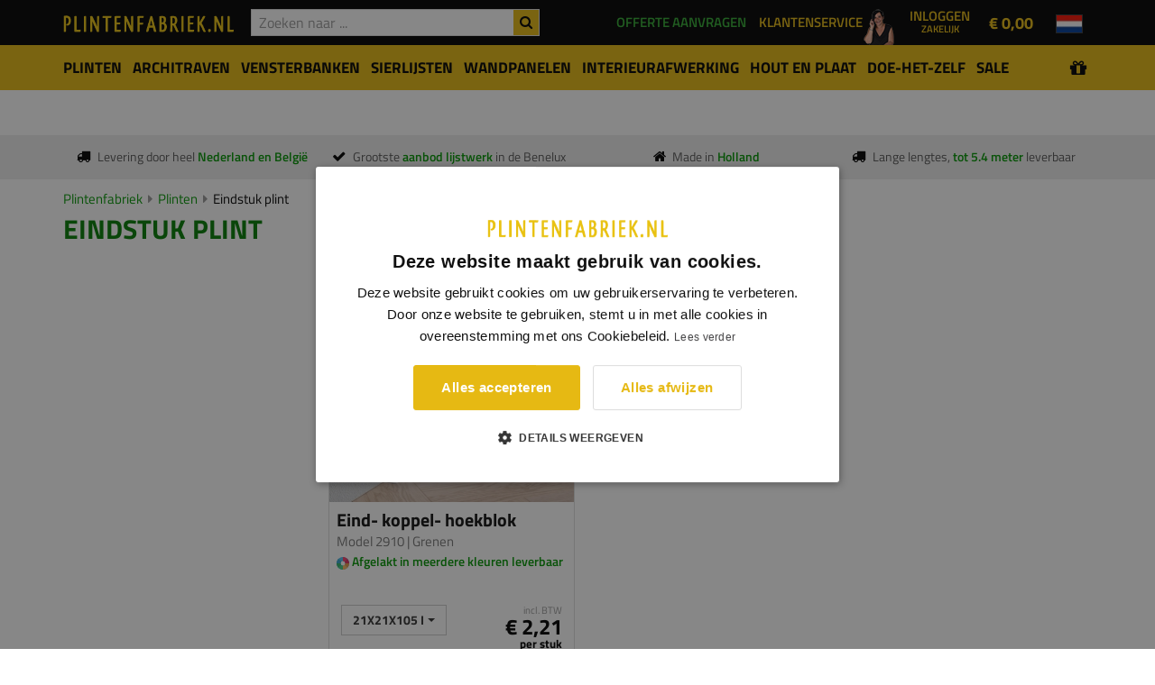

--- FILE ---
content_type: text/html; charset=UTF-8
request_url: https://www.plintenfabriek.nl/plinten/eindstukken
body_size: 11055
content:
<!DOCTYPE html>
<html lang="nl">
    <head>
    	<title>Eindstuk plint online kopen bij Plintenfabriek</title><meta charset="utf-8"/><meta name="viewport" content="width=device-width, initial-scale=1.0"><link rel="dns-prefetch" href="https://cdn.plintenfabriek.nl"><meta name="description" content="Op zoek naar eindstukjes voor de plinten? Bezoek de showroom of bestel online bij Plintenfabriek.nl. ✓ Eigen transport ✓ In diverse kleuren mogelijk  ⭐8,7 "/><meta name="keywords" content="plint, plinten, eindstukken, eindstuk, eindstukje, afwerking"/><meta name="robots" content="index,follow"/><meta name="author" content="PF Group B.V."/><meta name="image" content="https://cdn.plintenfabriek.nl/categories/image/9c1a4f54-e067-49d0-b8fb-8737e5ea4eb4/mdf_links_5.jpg"/><meta property="og:title" content="Plinten, MDF plinten, overzetplinten, grenen plinten, RVS plinten" /><meta property="og:url" content="https://www.plintenfabriek.nl/plinten/eindstukken" /><meta property="og:image" content="https://cdn.plintenfabriek.nl/categories/image/9c1a4f54-e067-49d0-b8fb-8737e5ea4eb4/mdf_links_5.jpg" /><meta property="og:description" content="Op zoek naar eindstukjes voor de plinten? Bezoek de showroom of bestel online bij Plintenfabriek.nl. ✓ Eigen transport ✓ In diverse kleuren mogelijk  ⭐8,7" /><meta property="og:type" content="article" /><meta property="twitter:card" content="summary" /><meta property="twitter:title" content="Plinten, MDF plinten, overzetplinten, grenen plinten, RVS plinten" /><meta property="twitter:description" content="Op zoek naar eindstukjes voor de plinten? Bezoek de showroom of bestel online bij Plintenfabriek.nl. ✓ Eigen transport ✓ In diverse kleuren mogelijk  ⭐8,7" /><meta property="twitter:image" content="https://cdn.plintenfabriek.nl/categories/image/9c1a4f54-e067-49d0-b8fb-8737e5ea4eb4/mdf_links_5.jpg" /><link rel="canonical" href="https://www.plintenfabriek.nl/plinten/eindstukken"><!--[if IE]><meta http-equiv='X-UA-Compatible' content='IE=edge,chrome=1'><![endif]-->

<link rel="shortcut icon" href="https://www.plintenfabriek.nl/img/favicon/favicon.ico">
<link rel="apple-touch-icon" href="https://www.plintenfabriek.nl/img/favicon/favicon.png">
<link rel="apple-touch-icon" sizes="76x76" href="https://www.plintenfabriek.nl/img/favicon/favicon-76x76.png">
<link rel="apple-touch-icon" sizes="120x120" href="https://www.plintenfabriek.nl/img/favicon/favicon-120x120.png">
<link rel="apple-touch-icon" sizes="152x152" href="https://www.plintenfabriek.nl/img/favicon/favicon-152x152.png">
<meta name="msapplication-config" content="none"/>
<meta name="apple-mobile-web-app-status-bar-style" content="black">
<link rel="stylesheet" href="/css/all.min.css?c=2401202602"/><script>
(function(i,s,o,g,r,a,m){i['GoogleAnalyticsObject']=r;i[r]=i[r]||function(){
(i[r].q=i[r].q||[]).push(arguments)},i[r].l=1*new Date();a=s.createElement(o),
m=s.getElementsByTagName(o)[0];a.async=1;a.src=g;m.parentNode.insertBefore(a,m)
})(window,document,'script','//www.google-analytics.com/analytics.js','ga');

ga('create', 'UA-21831215-2', 'auto');
ga('send', 'pageview');

</script>
        <!-- Meta Pixel Code -->

<script>
!function(f,b,e,v,n,t,s)
{if(f.fbq)return;n=f.fbq=function(){n.callMethod?
n.callMethod.apply(n,arguments):n.queue.push(arguments)};
if(!f._fbq)f._fbq=n;n.push=n;n.loaded=!0;n.version='2.0';
n.queue=[];t=b.createElement(e);t.async=!0;
t.src=v;s=b.getElementsByTagName(e)[0];
s.parentNode.insertBefore(t,s)}(window, document,'script',
'https://connect.facebook.net/en_US/fbevents.js');
fbq('init', '2127360334403299');
fbq('track', 'PageView');
</script>

        <!-- Google Tag Manager -->
<script>(function(w,d,s,l,i){w[l]=w[l]||[];w[l].push({'gtm.start':
new Date().getTime(),event:'gtm.js'});var f=d.getElementsByTagName(s)[0],
j=d.createElement(s),dl=l!='dataLayer'?'&l='+l:'';j.async=true;j.src=
'https://www.googletagmanager.com/gtm.js?id='+i+dl;f.parentNode.insertBefore(j,f);
})(window,document,'script','dataLayer','GTM-NFSPRWP');</script>
<!-- End Google Tag Manager -->
        <meta name="google-site-verification" content="aisOTdjJIe1fDUCJ1D4rshPtRnSQiDw7Vpv8lqKpZgU" />
    </head>
    <body class="store-closed">
        <!-- Google Pixel Code -->
        <noscript><img height="1" width="1" style="display:none" src=https://www.facebook.com/tr?id=2127360334403299&ev=PageView&noscript=1/></noscript>
        <!-- Google Tag Manager (noscript) -->
        <noscript><iframe src="https://www.googletagmanager.com/ns.html?id=GTM-NFSPRWP" height="0" width="0" style="display:none;visibility:hidden"></iframe></noscript>
        <!-- End Google Tag Manager (noscript) -->
        <!-- Facebook Pixel Code -->
<script>
  !function(f,b,e,v,n,t,s)
  {if(f.fbq)return;n=f.fbq=function(){n.callMethod?
  n.callMethod.apply(n,arguments):n.queue.push(arguments)};
  if(!f._fbq)f._fbq=n;n.push=n;n.loaded=!0;n.version='2.0';
  n.queue=[];t=b.createElement(e);t.async=!0;
  t.src=v;s=b.getElementsByTagName(e)[0];
  s.parentNode.insertBefore(t,s)}(window, document,'script',
  'https://connect.facebook.net/en_US/fbevents.js');
  fbq('init', '1326820558642622');
  fbq('track', 'PageView');
</script>
<noscript><img height="1" width="1" style="display:none"
  src="https://www.facebook.com/tr?id=1326820558642622&ev=PageView&noscript=1"
/></noscript>
<!-- End Facebook Pixel Code -->              
                <div id="top">
            <nav id="headerNavigation" class="main-nav dark js-stick">
                <div class="full-wrapper relative clearfix">
                    <div class="container">
                        <ul id="header-options">
                            <li>
                                <div class="inner-nav desktop-nav">
                                    <ul class="clearlist">
                                                                                <li class="hidden-md hidden-lg">
                                            <a href="/over-ons/over-plintenfabriek"><span>Over de Plintenfabriek</span></a>
                                        </li>
                                        <li class="hidden-md hidden-lg">
                                            <a href="/bedrijven"><span>Bedrijven</span></a>
                                        </li>
                                        <li class="hidden-md hidden-lg">
                                            <a href="/contact"><span>Contact</span></a>
                                        </li>
                                    </ul>
                                </div>
                            </li>
                                                        <li>
                                <div id="offerRequestButtonHeaderWrapper">
                                    <a href="/aanvragen/offerte-aanvragen"><span class="hidden-xs hidden-sm">Offerte aanvragen</span><span class="hidden-xs hidden-sm hidden-md hidden-lg">offerte</span></a>                                </div>
                            </li>
                                                        <li>
                                <div id="customerServiceWrapper">
                                    <img src="/img/klantenservice-vrouw-top.png" width=40 height=40 alt="Klantenservice">
                                    <a href="/klantenservice"><span class="hidden-xs hidden-sm">Klantenservice</span><span class="hidden-md hidden-lg">service</span></a>                                </div>
                            </li>
                            <li>
                                <div class="dropdown dropdown-account-header"><button id="account-header" dropdown-toggle" type="button" id="dropdownMenuButton" data-toggle="dropdown" aria-haspopup="true" aria-expanded="false">Inloggen<span style="display:block;font-size:0.75em;">Zakelijk</span></button><div class="dropdown-menu pull-right" aria-labelledby="dropdownMenuButton"><div id="account-header-login-form"><div class="login-form-title">Welkom terug,</div><form method="post" accept-charset="utf-8" action="/account/login"><div style="display:none;"><input type="hidden" name="_method" value="POST"/><input type="hidden" name="_csrfToken" autocomplete="off" value="85b4f4bd563f6ddee5502125b916fe8606fcb26a0446c4b3ec9ffc6093440d07242acc9dfcdd8131561b6196949e129933948347421484ce8f243400f41ef6c7"/></div><div class="form-group disabled"><label for="username">E-mailadres</label><input type="text" name="username" class="form-control input-md round " div="1" placeholder="Uw e-mailadres" id="username"/></div><div class="row no-gutter"><div class="col-xs-5"><label>Wachtwoord</label></div><div class="col-xs-7 text-right"><a href="/account/wachtwoord-herstellen">Wachtwoord vergeten?</a></div></div><div class="form-group disabled"><input type="password" name="password" class="form-control input-md round " div="1" placeholder="Uw wachtwoord" id="password" value=""/></div><button type="submit" class="btn btn-primary btn-block">Inloggen</button><div style="display:none;"><input type="hidden" name="_Token[fields]" autocomplete="off" value="723844504f81d9b39325e0e4141582940a2f377a%3A"/><input type="hidden" name="_Token[unlocked]" autocomplete="off" value=""/></div></form><div><p>Nog geen zakelijk account? <a href="/account/registreren" class="text-bold">Maak er een aan.</a></p></div></div></div></div>                            </li>
                            <li>
                                	
<a id="cart" class="cart-header" href="https://www.plintenfabriek.nl/bestellijst">
    <div class="cart-loader"><img src="https://www.plintenfabriek.nl/img/cart-loader.gif" alt=""/></div>
    <div class="cart-content">	    
	    <span class="cart-price"><span class="price">&euro; 0,00</span></span>	
    </div>
</a>
                            </li>
                            <li class="language-nav thin hidden-sm hidden-xs">
                                <div class="inner-nav desktop-nav">
	<ul class="clearlist">
		<li>
		<a href="#" class="mn-has-sub" title="Website: Plintenfabriek NL"><img src="https://www.plintenfabriek.nl/img/flags/nl-NL.png" alt="Website: Plintenfabriek NL" class="flag-current"/></a><ul class="mn-sub"><li><a href="https://www.plintenfabriek.nl" title="Website: Plintenfabriek NL" lang="nl"><img src="https://www.plintenfabriek.nl/img/flags/nl-NL.png" alt="Plintenfabriek NL" class="flag"/>Plintenfabriek NL</a></li><li><a href="https://www.plintenfabriek.be" title="Website: Plintenfabriek BE" lang="nl"><img src="https://www.plintenfabriek.nl/img/flags/nl-BE.png" alt="Plintenfabriek BE" class="flag"/>Plintenfabriek BE</a></li></ul>		</li>
	</ul>
</div>                            </li>
                        </ul>
                        <div class="mobile-nav thin pull-left">
                            <i class="fa fa-bars"></i>
                        </div>
                        <div class="nav-logo-wrap local-scroll">
                            <div itemscope itemtype="http://schema.org/Organization" itemref="social-icons">
<a itemprop="url" class="logo" href="/" title="Plintenfabriek logo">
    <img itemprop="logo" alt="Plintenfabriek.nl logo" src="/img/sites/nl/logo.png?c=11112019" data-image-large="/img/sites/nl/logo.png?c=11112019" data-image-small="/img/sites/nl/logo-mobile.png?c=11112019"/>
</a>
</div>                        </div>				       
                        <div id="topSearchContainer">                             
                            <div id="topSearchWrapper">
                                <form method="get" accept-charset="utf-8" novalidate="novalidate" action="/zoeken"><div class="top-search-wrapper-wrapper"><div id="top-search-results" data-result-count="0"><div id="top-search-loader"><img src="https://www.plintenfabriek.nl/img/search-autocomplete-spinner.gif" class="img-responsive" alt="Moment geduld..."/></div><div id="top-search-results-content"></div></div><button type="submit" id="topSearchSubmit"><i class="fa fa-search"></i></button><div class="form-group disabled"><input type="text" name="searchterm" class="form-control" div="1" id="topSearchTerm" autocomplete="off" placeholder="Zoeken naar ..."/></div></div></form>                            </div>
                        </div>
                    </div>
                </div>
            </nav>
        </div>
        <div id="pageHeader" class=""><div id="pageMainNavigation"><div id="navbar-yamm-backdrop"></div><div class="navbar yamm navbar-categories" role="navigation"><div class="container"><div class="navbar-categories-header hidden-md hidden-lg"><a href="#" title="Zoeken door ons assortiment"><i class="fa fa-bars"></i> Zoeken door ons assortiment <i style="font-size:1.2em;font-weight:bold;margin-top:3px;display:inline-block" class="fa fa-caret-down pull-right"></i></a></div><ul class="nav navbar-nav"><li class="navbar-categories-close-menu hidden-md hidden-lg"><a href="#" id="navbar-categories-close-menu-btn"><i class="fa fa-times"></i> Menu sluiten</a></li><li id="mobile-search-holder"></li><li class="dropdown yamm-fw  first-item has-children"><a href="#" class="btn btn-sm btn-submenu-toggle"><i class="fa fa-plus" ></i></a><a href="/plinten" class="menu-main-link"><span>Plinten</span></a><ul class="dropdown-menu"><li><div class="yamm-content"><div class="yamm-content-inner"><div class="container"><div class="row"><div class="col-sm-3"><a href="/plinten/mdf-plinten" class="main-category-link" title="Categorie: MDF plinten"><span>MDF plinten</span></a><ul class="yamm-child-ul"><li><a href="/plinten/mdf-plinten/mdf-vochtwerend">MDF vochtwerende plinten</a></li><li><a href="/plinten/mdf-plinten/mdf-vochtwerend-afgelakt">MDF vochtwerend afgelakt uit voorraad</a></li><li><a href="/plinten/mdf-plinten/mdf-vochtwerend-lang">MDF vochtwerend extra lang</a></li><li><a href="/plinten/mdf-plinten/geluid-reducerend">MDF geluid reducerende plinten</a></li><li><a href="/plinten/mdf-plinten/kabel-easy">MDF Kabel-Easy plinten</a></li><li><a href="/plinten/mdf-plinten/mdf-brandvertragend">MDF brandvertragende plinten</a></li><li><a href="/plinten/mdf-plinten/mdf-ecologisch">MDF ecologische plinten</a></li><li><a href="/plinten/mdf-plinten/mdf-led-verlichting">MDF plinten met LED verlichting</a></li><li><a href="/plinten/mdf-plinten/metallic-look">MDF vochtwerende plinten metallic look</a></li></ul><a href="/plinten/houten-plinten" class="main-category-link" title="Categorie: Houten plinten"><span>Houten plinten</span></a><ul class="yamm-child-ul"><li><a href="/plinten/houten-plinten/eiken">Eiken plinten</a></li><li><a href="/plinten/houten-plinten/hardhout">Hardhouten plinten</a></li><li><a href="/plinten/houten-plinten/meranti">Meranti plinten</a></li><li><a href="/plinten/houten-plinten/meranti-blank-gelakt">Meranti plinten (blank gelakt)</a></li><li><a href="/plinten/houten-plinten/grenen-plinten-massief">Massief grenen plinten</a></li><li><a href="/plinten/houten-plinten/grenen">Grenen plinten</a></li><li><a href="/plinten/houten-plinten/vuren">Vuren plinten</a></li><li><a href="/plinten/houten-plinten/kurk">Kurk plinten</a></li></ul></div><div class="col-sm-3"><a href="/plinten/fineer-plinten" class="main-category-link" title="Categorie: Fineer- en folieplinten"><span>Fineer- en folieplinten</span></a><ul class="yamm-child-ul"><li><a href="/plinten/fineer-plinten/mdf-folieplinten-zwart-en-wit">MDF folieplinten zwart en wit</a></li><li><a href="/plinten/fineer-plinten/mdf-eiken-fineer">MDF eiken fineerplinten</a></li><li><a href="/plinten/fineer-plinten/mdf-houtprint-fineer">MDF fineerplinten met houtprint</a></li><li><a href="/plinten/fineer-plinten/mdf-aluminium-fineer">MDF folieplinten metal-look</a></li><li><a href="/plinten/fineer-plinten/betonlook">MDF folieplinten met betonlook</a></li></ul><a href="/plinten/metalen-plinten" class="main-category-link" title="Categorie: Metalen plinten"><span>Metalen plinten</span></a><ul class="yamm-child-ul"><li><a href="/plinten/metalen-plinten/mini-plinten">Mini plinten</a></li><li><a href="/plinten/metalen-plinten/aluminium">Aluminium plinten</a></li><li><a href="/plinten/metalen-plinten/rvs">RVS plinten</a></li></ul><a href="/plinten/kunststof-plinten" class="main-category-link" title="Categorie: Kunststof plinten"><span>Kunststof plinten</span></a><ul class="yamm-child-ul"><li><a href="/plinten/kunststof-plinten/pvc">PVC-plinten</a></li><li><a href="/plinten/kunststof-plinten/flexibele-pvc">Flexibele plinten</a></li><li><a href="/plinten/kunststof-plinten/polyblend">PVC Polyblend-plinten</a></li><li><a href="/plinten/kunststof-plinten/hdps-plinten">HDPS plinten</a></li></ul></div><div class="col-sm-3"><a href="/plinten/overzetplinten" class="main-category-link" title="Categorie: Overzetplinten"><span>Overzetplinten</span></a><ul class="yamm-child-ul"><li><a href="/plinten/overzetplinten/mdf-vochtwerend">MDF overzetplinten</a></li><li><a href="/plinten/overzetplinten/kunststof">Kunststof overzetplinten</a></li></ul><a href="/Circulair" class="main-category-link" title="Categorie: Circulaire plinten"><span>Circulaire plinten</span></a><ul class="yamm-child-ul"></ul><a href="/plinten/keukenplinten" class="main-category-link" title="Categorie: Keukenplinten"><span>Keukenplinten</span></a><ul class="yamm-child-ul"></ul><a href="/plinten/xxl-plinten" class="main-category-link" title="Categorie: XXL Plinten"><span>XXL Plinten</span></a><ul class="yamm-child-ul"><li><a href="/plinten/xxl-plinten/mdf-vochtwerend">MDF vochtwerende XXL plinten</a></li></ul><a href="/interieur-afwerking/plintneuten" class="main-category-link" title="Categorie: Plintneuten"><span>Plintneuten</span></a><ul class="yamm-child-ul"><li><a href="/interieur-afwerking/plintneuten/mdf-vochtwerend">MDF vochtwerende plintneuten</a></li><li><a href="/interieur-afwerking/plintneuten/hardhout">Hardhouten plintneuten</a></li><li><a href="/interieur-afwerking/plintneuten/eiken">Eiken plintneuten</a></li><li><a href="/interieur-afwerking/plintneuten/grenen">Grenen plintneuten</a></li><li><a href="/interieur-afwerking/plintneuten/meranti">Meranti plintneuten</a></li></ul></div><div class="col-sm-3"><a href="/plinten/eindstukken" class="main-category-link" title="Categorie: Eindstuk plint"><span>Eindstuk plint</span></a><ul class="yamm-child-ul"></ul><a href="/aanbiedingen" class="main-category-link" style="color:#009600">Aanbiedingen</a></div></div></div></div></div></li></ul></li><li class="dropdown yamm-fw  has-children"><a href="#" class="btn btn-sm btn-submenu-toggle"><i class="fa fa-plus" ></i></a><a href="/architraven-deurlijsten" class="menu-main-link"><span>Architraven</span></a><ul class="dropdown-menu"><li><div class="yamm-content"><div class="yamm-content-inner"><div class="container"><div class="row"><div class="col-sm-3"><a href="/architraven" class="main-category-link" title="Categorie: Architraven / Deurlijsten"><span>Architraven / Deurlijsten</span></a><ul class="yamm-child-ul"><li><a href="/architraven/mdf-vochtwerend">MDF vochtwerende architraven</a></li><li><a href="/architraven/mdf-vochtwerend-xxl-architraven">MDF vochtwerende XXL architraven</a></li><li><a href="/architraven/grenen">Grenen architraven</a></li><li><a href="/architraven/hardhout">Hardhouten architraven</a></li><li><a href="/architraven/meranti">Meranti architraven</a></li><li><a href="/architraven/eiken">Eiken architraven</a></li></ul><a href="/aanbiedingen" class="main-category-link" style="color:#009600">Aanbiedingen</a></div></div></div></div></div></li></ul></li><li class="dropdown yamm-fw  has-children"><a href="#" class="btn btn-sm btn-submenu-toggle"><i class="fa fa-plus" ></i></a><a href="/vensterbanken" class="menu-main-link"><span>Vensterbanken</span></a><ul class="dropdown-menu"><li><div class="yamm-content"><div class="yamm-content-inner"><div class="container"><div class="row"><div class="col-sm-3"><a href="/vensterbanken/mdf-vochtwerend" class="main-category-link" title="Categorie: MDF vochtwerende vensterbanken"><span>MDF vochtwerende vensterbanken</span></a><ul class="yamm-child-ul"></ul><a href="/vensterbanken/eiken" class="main-category-link" title="Categorie: Eiken vensterbanken"><span>Eiken vensterbanken</span></a><ul class="yamm-child-ul"></ul><a href="/vensterbanken/boomstam-vensterbank-eiken" class="main-category-link" title="Categorie: Boomstam vensterbank eiken"><span>Boomstam vensterbank eiken</span></a><ul class="yamm-child-ul"></ul><a href="/vensterbanken/grenen" class="main-category-link" title="Categorie: Grenen vensterbanken"><span>Grenen vensterbanken</span></a><ul class="yamm-child-ul"></ul><a href="/vensterbanken/meranti" class="main-category-link" title="Categorie: Meranti vensterbanken"><span>Meranti vensterbanken</span></a><ul class="yamm-child-ul"></ul><a href="/vensterbanken/marmercomposiet" class="main-category-link" title="Categorie: Composiet vensterbanken"><span>Composiet vensterbanken</span></a><ul class="yamm-child-ul"></ul><a href="/vensterbanken/overzet-vensterbanken" class="main-category-link" title="Categorie: Overzet-vensterbanken"><span>Overzet-vensterbanken</span></a><ul class="yamm-child-ul"></ul><a href="/vensterbanken/smetlijsten" class="main-category-link" title="Categorie: Smetlijsten"><span>Smetlijsten</span></a><ul class="yamm-child-ul"><li><a href="/vensterbanken/smetlijsten/mdf-vochtwerende-smetlijsten">MDF vochtwerende smetlijsten</a></li><li><a href="/vensterbanken/smetlijsten/eiken-smetlijsten">Eiken smetlijsten</a></li><li><a href="/vensterbanken/smetlijsten/grenen-smetlijsten">Grenen smetlijsten</a></li></ul><a href="/aanbiedingen" class="main-category-link" style="color:#009600">Aanbiedingen</a></div></div></div></div></div></li></ul></li><li class="dropdown yamm-fw  has-children"><a href="#" class="btn btn-sm btn-submenu-toggle"><i class="fa fa-plus" ></i></a><a href="/sierlijsten" class="menu-main-link"><span>Sierlijsten</span></a><ul class="dropdown-menu"><li><div class="yamm-content"><div class="yamm-content-inner"><div class="container"><div class="row"><div class="col-sm-3"><a href="/sierlijsten/sierlijsten-muur" class="main-category-link" title="Categorie: Sierlijsten muur"><span>Sierlijsten muur</span></a><ul class="yamm-child-ul"><li><a href="/sierlijsten/sierlijsten-muur/grenen">Grenen sierlijsten</a></li><li><a href="/sierlijsten/sierlijsten-muur/mdf-vochtwerend">MDF vochtwerende sierlijsten</a></li><li><a href="/sierlijsten/sierlijsten-muur/hdps-sierlijsten">HDPS-sierlijsten</a></li><li><a href="/sierlijsten/sierlijsten-muur/pu-sierlijsten">PU-sierlijsten</a></li></ul><a href="/sierlijsten/afdeklatten" class="main-category-link" title="Categorie: Afdeklatten"><span>Afdeklatten</span></a><ul class="yamm-child-ul"></ul><a href="/sierlijsten/hoeklatten" class="main-category-link" title="Categorie: Hoeklatten"><span>Hoeklatten</span></a><ul class="yamm-child-ul"><li><a href="/sierlijsten/hoeklatten/inwendige-hoeken">Inwendige hoeken</a></li><li><a href="/sierlijsten/hoeklatten/uitwendige-hoeken">Uitwendige hoeken</a></li></ul><a href="/sierlijsten/ornamenten" class="main-category-link" title="Categorie: Ornamenten/Hoeken"><span>Ornamenten/Hoeken</span></a><ul class="yamm-child-ul"></ul><a href="/sierlijsten/led-sierlijsten" class="main-category-link" title="Categorie: LED sierlijsten"><span>LED sierlijsten</span></a><ul class="yamm-child-ul"></ul><a href="/aanbiedingen" class="main-category-link" style="color:#009600">Aanbiedingen</a></div></div></div></div></div></li></ul></li><li class="dropdown yamm-fw  has-children"><a href="#" class="btn btn-sm btn-submenu-toggle"><i class="fa fa-plus" ></i></a><a href="/wandpanelen" class="menu-main-link"><span>Wandpanelen</span></a><ul class="dropdown-menu"><li><div class="yamm-content"><div class="yamm-content-inner"><div class="container"><div class="row"><div class="col-sm-3"><a href="/wandpanelen/pu-wandpanelen" class="main-category-link" title="Categorie: PU-wandpanelen"><span>PU-wandpanelen</span></a><ul class="yamm-child-ul"></ul><a href="/wandpanelen/akoestische-wandpanelen" class="main-category-link" title="Categorie: Akoestische wandpanelen"><span>Akoestische wandpanelen</span></a><ul class="yamm-child-ul"></ul><a href="/wandpanelen/eiken-fineer-wandpanelen" class="main-category-link" title="Categorie: Eiken fineer wandpaneel"><span>Eiken fineer wandpaneel</span></a><ul class="yamm-child-ul"><li><a href="/wandpanelen/eiken-fineer-wandpanelen/design">Design</a></li><li><a href="/wandpanelen/eiken-fineer-wandpanelen/prezzo">Prezzo</a></li></ul><a href="/wandpanelen/mdf-lattenwand" class="main-category-link" title="Categorie: MDF lattenwanden"><span>MDF lattenwanden</span></a><ul class="yamm-child-ul"></ul><a href="/aanbiedingen" class="main-category-link" style="color:#009600">Aanbiedingen</a></div></div></div></div></div></li></ul></li><li class="dropdown yamm-fw  has-children"><a href="#" class="btn btn-sm btn-submenu-toggle"><i class="fa fa-plus" ></i></a><a href="/interieur-afwerking" class="menu-main-link"><span>Interieurafwerking</span></a><ul class="dropdown-menu"><li><div class="yamm-content"><div class="yamm-content-inner"><div class="container"><div class="row"><div class="col-sm-3"><a href="/vloeren" class="main-category-link" title="Categorie: Vloeren"><span>Vloeren</span></a><ul class="yamm-child-ul"><li><a href="/vloeren/laminaat">Laminaat</a></li><li><a href="/vloeren/ondervloeren">Ondervloeren</a></li><li><a href="/vloeren/hulpmaterialen">Hulpmaterialen</a></li></ul><a href="/interieur-afwerking/lambrisering" class="main-category-link" title="Categorie: Lambrisering"><span>Lambrisering</span></a><ul class="yamm-child-ul"><li><a href="/interieur-afwerking/lambrisering/lambrisering-mdf-vochtwerend">Lambrisering MDF vochtwerend</a></li><li><a href="/interieur-afwerking/lambrisering/lambrisering-eiken">Eiken Lambrisering Massief</a></li><li><a href="/interieur-afwerking/lambrisering/lambrisering-eiken-fineer">Eiken Lambrisering Fineer</a></li><li><a href="/interieur-afwerking/lambrisering/hdps-lambrisering">HDPS-lambrisering</a></li></ul><a href="/interieur-afwerking/plafondlijsten" class="main-category-link" title="Categorie: Plafondlijsten"><span>Plafondlijsten</span></a><ul class="yamm-child-ul"><li><a href="/interieur-afwerking/plafondlijsten/mdf-vochtwerend">MDF vochtwerend</a></li><li><a href="/interieur-afwerking/plafondlijsten/hardhoutenplafondlijsten">Hardhouten plafondlijsten</a></li><li><a href="/interieur-afwerking/plafondlijsten/hdpsplafondlijsten">HDPS-plafondlijsten</a></li><li><a href="/interieur-afwerking/plafondlijsten/psplafondlijsten">PS-plafondlijsten</a></li><li><a href="/interieur-afwerking/plafondlijsten/pu-plafondlijsten">PU-plafondlijsten</a></li></ul></div><div class="col-sm-3"><a href="/interieur-afwerking/dagkant-afwerking" class="main-category-link" title="Categorie: Dagkant afwerking"><span>Dagkant afwerking</span></a><ul class="yamm-child-ul"></ul><a href="/interieur-afwerking/stofdorpels" class="main-category-link" title="Categorie: Stofdorpels"><span>Stofdorpels</span></a><ul class="yamm-child-ul"><li><a href="/interieur-afwerking/stofdorpels/eiken">Eiken dorpels</a></li><li><a href="/interieur-afwerking/stofdorpels/grenen">Grenen dorpels</a></li><li><a href="/interieur-afwerking/stofdorpels/meranti">Meranti dorpels</a></li><li><a href="/interieur-afwerking/stofdorpels/beuken">Beuken dorpels</a></li></ul><a href="/interieur-afwerking/wandplanken" class="main-category-link" title="Categorie: Wandplanken"><span>Wandplanken</span></a><ul class="yamm-child-ul"><li><a href="/interieur-afwerking/wandplanken/mdf-wandplank">MDF wandplanken</a></li><li><a href="/interieur-afwerking/wandplanken/eiken-wandplank">Eiken wandplanken</a></li><li><a href="/interieur-afwerking/wandplanken/grenen-wandplank">Grenen wandplanken</a></li><li><a href="/interieur-afwerking/wandplanken/blinde-montage">Blinde montage</a></li></ul><a href="/interieur-afwerking/afwerklijsten" class="main-category-link" title="Categorie: Profielen"><span>Profielen</span></a><ul class="yamm-child-ul"><li><a href="/interieur-afwerking/overgangsprofielen">Overgangsprofielen</a></li><li><a href="/interieur-afwerking/hoekbescherming">Hoekbescherming</a></li></ul></div><div class="col-sm-3"><a href="/interieur-afwerking/traplatten" class="main-category-link" title="Categorie: Trap- & parketlatten"><span>Trap- & parketlatten</span></a><ul class="yamm-child-ul"><li><a href="/interieur-afwerking/traplatten/voleiken">Eiken traplatten &amp; parketlatten</a></li></ul><a href="/interieur-afwerking/sokkels" class="main-category-link" title="Categorie: Sokkels"><span>Sokkels</span></a><ul class="yamm-child-ul"></ul><a href="/interieur-afwerking/rozetten" class="main-category-link" title="Categorie: Rozetten"><span>Rozetten</span></a><ul class="yamm-child-ul"><li><a href="/interieur-afwerking/rozetten/rozetten-van-eps">Rozetten van EPS</a></li><li><a href="/interieur-afwerking/rozetten/rozetten-van-pu">Rozetten van PU</a></li></ul><a href="/aanbiedingen" class="main-category-link" style="color:#009600">Aanbiedingen</a></div></div></div></div></div></li></ul></li><li class="dropdown yamm-fw  has-children"><a href="#" class="btn btn-sm btn-submenu-toggle"><i class="fa fa-plus" ></i></a><a href="/geprofileerd-hout" class="menu-main-link"><span>Hout en Plaat</span></a><ul class="dropdown-menu"><li><div class="yamm-content"><div class="yamm-content-inner"><div class="container"><div class="row"><div class="col-sm-3"><a href="/geprofileerd-hout/stuclatten" class="main-category-link" title="Categorie: Stuclatten"><span>Stuclatten</span></a><ul class="yamm-child-ul"><li><a href="/geprofileerd-hout/stuclatten/grenen">Grenen stuclatten</a></li></ul><a href="/geprofileerd-hout/glaslatten" class="main-category-link" title="Categorie: Glaslatten"><span>Glaslatten</span></a><ul class="yamm-child-ul"><li><a href="/geprofileerd-hout/glaslatten/meranti">Meranti glaslatten</a></li></ul><a href="/geprofileerd-hout/boeidelen" class="main-category-link" title="Categorie: Boeidelen"><span>Boeidelen</span></a><ul class="yamm-child-ul"><li><a href="/geprofileerd-hout/boeidelen/red-cedar-rift">Red cedar (Rift gezaagd)</a></li></ul><a href="/hout-en-plaatmateriaal/mdf-vochtwerende-platen" class="main-category-link" title="Categorie: MDF platen"><span>MDF platen</span></a><ul class="yamm-child-ul"><li><a href="/hout-en-plaatmateriaal/mdf-vochtwerende-platen/mdf-vochtwerend-groen">MDF vochtwerend groene platen</a></li><li><a href="/hout-en-plaatmateriaal/mdf-vochtwerende-platen/mdf-vochtwerend-zwart">MDF vochtwerend zwarte platen</a></li><li><a href="/hout-en-plaatmateriaal/mdf-platen/mdf">MDF platen bruin</a></li></ul><a href="/plaatmateriaal/mdf-special-platen" class="main-category-link" title="Categorie: MDF special platen"><span>MDF special platen</span></a><ul class="yamm-child-ul"><li><a href="/plaatmateriaal/mdf-special-platen/gekleurde-mdf-platen">Gekleurde MDF platen</a></li><li><a href="/plaatmateriaal/mdf-special-platen/mdf-platen-eiken-fineerlaag">MDF platen - eiken fineerlaag</a></li><li><a href="/plaatmateriaal/mdf-special-platen/mdf-platen-met-structuur">MDF platen met structuur</a></li></ul></div><div class="col-sm-3"><a href="/geprofileerd-hout/ruw-geschaafd-hout" class="main-category-link" title="Categorie: Ruw-Geschaafd Hout"><span>Ruw-Geschaafd Hout</span></a><ul class="yamm-child-ul"><li><a href="/geprofileerd-hout/ruw-geschaafd-hout/ruw-grenen">Ruw grenen</a></li></ul><a href="/hout-en-plaatmateriaal/mdf-brandvertragend" class="main-category-link" title="Categorie: MDF Brandvertragend"><span>MDF Brandvertragend</span></a><ul class="yamm-child-ul"></ul><a href="/hout-en-plaatmateriaal/mdf-ecologisch" class="main-category-link" title="Categorie: MDF Ecologisch"><span>MDF Ecologisch</span></a><ul class="yamm-child-ul"></ul><a href="/geprofileerd-hout/kozijnen" class="main-category-link" title="Categorie: Kozijnen"><span>Kozijnen</span></a><ul class="yamm-child-ul"><li><a href="/geprofileerd-hout/kozijnen/grenen">Grenen kozijnen</a></li><li><a href="/geprofileerd-hout/kozijnen/hardhout">Hardhouten kozijnen</a></li></ul><a href="/aanbiedingen" class="main-category-link" style="color:#009600">Aanbiedingen</a></div></div></div></div></div></li></ul></li><li class="dropdown yamm-fw  has-children"><a href="#" class="btn btn-sm btn-submenu-toggle"><i class="fa fa-plus" ></i></a><a href="/doe-het-zelf" class="menu-main-link"><span>Doe-Het-Zelf</span></a><ul class="dropdown-menu"><li><div class="yamm-content"><div class="yamm-content-inner"><div class="container"><div class="row"><div class="col-sm-3"><a href="/doe-het-zelf/verf" class="main-category-link" title="Categorie: Verf"><span>Verf</span></a><ul class="yamm-child-ul"><li><a href="/verf/watergedragen">Watergedragen verf</a></li></ul><a href="/doe-het-zelf/kit" class="main-category-link" title="Categorie: Kit, kitpistolen en toebehoren"><span>Kit, kitpistolen en toebehoren</span></a><ul class="yamm-child-ul"></ul><a href="/doe-het-zelf/meten-en-schrijven" class="main-category-link" title="Categorie: Meten, schrijven en snijden"><span>Meten, schrijven en snijden</span></a><ul class="yamm-child-ul"></ul><a href="/doe-het-zelf/verstekbakken-en-zagen" class="main-category-link" title="Categorie: Verstekbakken en zagen"><span>Verstekbakken en zagen</span></a><ul class="yamm-child-ul"></ul><a href="/doe-het-zelf/schuurmiddelen" class="main-category-link" title="Categorie: Schuurmiddelen"><span>Schuurmiddelen</span></a><ul class="yamm-child-ul"></ul><a href="/doe-het-zelf/kwasten" class="main-category-link" title="Categorie: Kwasten"><span>Kwasten</span></a><ul class="yamm-child-ul"></ul><a href="/doe-het-zelf/rollers" class="main-category-link" title="Categorie: Rollers"><span>Rollers</span></a><ul class="yamm-child-ul"></ul><a href="/doe-het-zelf/plamuurmessen" class="main-category-link" title="Categorie: Plamuurmessen"><span>Plamuurmessen</span></a><ul class="yamm-child-ul"></ul><a href="/doe-het-zelf/afplakken" class="main-category-link" title="Categorie: Afplakken"><span>Afplakken</span></a><ul class="yamm-child-ul"></ul><a href="/doe-het-zelf/overig" class="main-category-link" title="Categorie: Overig"><span>Overig</span></a><ul class="yamm-child-ul"></ul><a href="/aanbiedingen" class="main-category-link" style="color:#009600">Aanbiedingen</a></div></div></div></div></div></li></ul></li><li class="dropdown yamm-fw  "><a href="#" class="btn btn-sm btn-submenu-toggle"><i class="fa fa-plus" ></i></a><a href="/aanbiedingen" class="menu-main-link"><span>Sale</span></a></li><li class="hidden-sm hidden-md hidden-lg"><a href="/aanvragen/offerte-aanvragen" class="important">Offerte aanvragen</a></li><li class="pull-right hidden-sm hidden-xs"><a href="/kadobon" id="gift-card-link"><i class="fa fa-gift" ></i></a></li></ul></div></div><div id="search-bar"><form method="get" accept-charset="utf-8" novalidate="novalidate" action="/zoeken"><div class="form-group disabled"><input type="text" name="term" class="form-control" div="1" placeholder="Snel zoeken door de hele website" title="Search website" id="term"/></div></form></div></div></div><div id="top-usps">
    <div class="container">
        <div class="row no-gutter">
            <div class="col-xs-12 col-sm-4 col-md-3">
                <span class="top-usp"><i class="fa fa-truck"></i> <span >Levering door heel</span> <a href="/klantenservice/levering-en-afhalen/levering" style="text-decoration:none" ><span style="color:#009600;font-weight:600">Nederland en België</span></a> </span>
                
                <!--  <span class="top-usp"><i class="fa fa-truck"></i> <span style="color:#009600;font-weight:600">€21,99 bezorging</span> <span>(zakelijk va. €350 franco)</span></span> -->
            </div>
            <div class="col-xs-12 col-sm-4 col-md-3">
                <span class="top-usp"><i class="fa fa-check"></i> <span>Grootste </span><a href="/aanvragen/proefstukje-aanvragen" style="text-decoration:none" title="Proefstukjes"><span style="color:#009600;font-weight:600">aanbod lijstwerk</span></a> <span>in de Benelux</span></span>
            </div>
            <div class="col-xs-12 col-sm-4 col-md-3 hidden-xs">
                <span class="top-usp"><i class="fa fa-home"></i> Made in <a href="/over-ons/over-plintenfabriek" style="text-decoration:none"><span style="color:#009600;font-weight:600">Holland</span></a></span>
            </div>
            <div class="col-xs-12 col-sm-4 col-md-3 hidden-xs hidden-sm">
                <span class="top-usp"><i class="fa fa-truck"></i> Lange lengtes, <a href="/klantenservice/assortiment/lange-lengtes" style="text-decoration:none"><span style="color:#009600;font-weight:600">tot 5.4 meter</span></a> leverbaar</span>
            </div>
        </div>
    </div>
</div><div id="contentwrapper"><div class="container"><div id="pageOptions"><div id='breadcrumbs'><ul class=""><li><a href="/">Plintenfabriek</a></li><li><a href="/plinten">Plinten</a></li><li><a href="/plinten/eindstukken">Eindstuk plint</a></li></ul></div></div></div><script type="application/ld+json">{"@context":"http:\/\/schema.org","@type":"BreadcrumbList","itemListElement":[{"@type":"ListItem","position":1,"item":{"@id":"\/","name":"Plintenfabriek"}},{"@type":"ListItem","position":2,"item":{"@id":"\/plinten","name":"Plinten"}},{"@type":"ListItem","position":3,"item":{"@id":"\/plinten\/eindstukken","name":"Eindstuk plint"}}]}</script>                <div class="container">                    
                    <div id="main-title">
                        <h1>Eindstuk plint</h1>
                    </div>
                </div>                
                <div class="container">
    <div class="row">
        <div class="col-md-3">
                    </div>
        <div class="col-md-9 push-down-30">
            <div class="row row-small-padding"><div class="col-sm-6 col-md-4"><div class="product "><div class="sale-header not-active">Aanbieding (-<span class="sale-percentage">0</span>%)</div><div class="product-image"><a href="/product/plinten/eindstukken/eind-koppel-hoekstuk/21-x-21-x-105-mm" title="Plintenfabriek | Grenen Eind- koppel- hoekblok laag  - eenvoudig online bestellen"><img src="https://cdn.plintenfabriek.nl/models/image/41e5e585-168d-45a7-bc38-a17fd86c2125/thumb_r1%202910%20groot.jpeg" class="product-image" alt="Plintenfabriek | Grenen Eind- koppel- hoekblok laag  - eenvoudig online bestellen"/></a></div><div class="product-content-wrapper"><div class="product-content"><div class="product-title"><a href="/product/plinten/eindstukken/eind-koppel-hoekstuk/21-x-21-x-105-mm" title="Plintenfabriek | Grenen Eind- koppel- hoekblok laag  - eenvoudig online bestellen">Eind- koppel- hoekblok</a></div><div class="text-muted"><span class="text-muted text-light">Model 2910</span> | Grenen</div><div style="color:#009600;font-weight:600;font-size:0.9em"><img src="/img/has-custom-color.svg" alt="Afgelakt in meerdere kleuren leverbaar" style="width:14px;height:14px;margin-right:3px;">Afgelakt in meerdere kleuren leverbaar</div><div class="price-rule-indicator" style="display:none"><strong>Prijsafspraak</strong></div></div><div class="product-details"><form method="post" accept-charset="utf-8" action="/plinten/eindstukken"><div style="display:none;"><input type="hidden" name="_method" value="POST"/><input type="hidden" name="_csrfToken" autocomplete="off" value="85b4f4bd563f6ddee5502125b916fe8606fcb26a0446c4b3ec9ffc6093440d07242acc9dfcdd8131561b6196949e129933948347421484ce8f243400f41ef6c7"/></div><div class="row no-gutter"><div class="col-xs-6"><div class="form-group disabled"><select name="product_version" class="product-version-list select-modern full-width" div="1" id="products1180" data-product="1180"><option value="3764" data-url="/product/plinten/eindstukken/eind-koppel-hoekstuk/21-x-21-x-105-mm" data-slug="21x21x105-mm">21x21x105 mm</option><option value="3765" data-url="/product/plinten/eindstukken/eind-koppel-hoekstuk/20-x-20-x-150-mm" data-slug="20x20x150-mm">20x20x150 mm</option></select></div></div><div class="col-xs-6 text-right"><span class="price-type">incl. BTW</span><div class="product-price-wrapper"><span class="product-price"><span class="price">&euro; 2,21</span></span><br>per stuk</div></div></div><div style="display:none;"><input type="hidden" name="_Token[fields]" autocomplete="off" value="24f761cbab5d2092a5892121f86f58dcf187dded%3A"/><input type="hidden" name="_Token[unlocked]" autocomplete="off" value=""/></div></form></div><div class="viewButton"><a href="/product/plinten/eindstukken/eind-koppel-hoekstuk/21-x-21-x-105-mm" title="Plintenfabriek | Grenen Eind- koppel- hoekblok laag  - eenvoudig online bestellen" class="btn btn-block btn-primary product-view-button">Bekijken <i class='fa fa-caret-right'></i></a></div></div></div></div></div><div class="pagination"><div class="row"><div class="col-md-2"><a class="prev disabled" href="" onclick="return false;"><i class='fa fa-arrow-left'></i></a></div><div class="col-md-8 text-center"></div><div class="col-md-2 text-right"><a class="next disabled" href="" onclick="return false;"><i class='fa fa-arrow-right'></i></a></div></div></div><div>
    <h2>Plintstukjes van de Plintenfabriek</h2>
    <p>In deze categorie vindt je hulpstukken om de montage van je plinten mooi af te werken. Naast ons universeel inzetbaar hulpblokje vindt je ook specifieke eindstukken speciaal voor de door jou gekozen plint.</p>

<iframe allowfullscreen="" name="iframe_b" frameborder="2" height="320" src="https://www.youtube.com/embed/vJMV75DS4kU" width="100%"></iframe>

					<div class="text-bold bottom-md">
						Bekijk alles over eindstukjes in dit instructiefilmpje.
					</div>
</div>
<div>

<h2>Wat zijn eindstukjes?</h2>
<p>Eindstukjes zijn bedoeld om de kopse kanten van een
plint af te werken. In principe kun je deze stukken eenvoudig zelf van een
plint zagen, als je het juiste gereedschap hebt. </P>
</div>

<div> <h2>Plintenfabriek: Meer dan plinten</h2>
<p> Naast plinten kun jij bij ons ook terecht voor diverse interieurafwerkingen waaronder verschilende soorten <a href="/interieur-afwerking/architraven"><strong>lijstwerk</strong></a>, <a href="/interieur-afwerking/vensterbanken"><strong>vensterbanken</strong></a>, <a href="/interieur-afwerking/wandplanken"><strong>wandplanken</strong></a>, <a href="/interieur-afwerking/lambrisering"><strong>lambrisering</strong></a>, <a href="/doe-het-zelf"><strong>doe het zelf accessoires</strong></a> en uiteraard ook <a href="/vloeren/laminaat"><strong>laminaatvloeren</strong></a> met bijpassende <a href="/vloeren/ondervloeren"><strong>ondervloeren</strong></a>.<p>

</div>

<div> <h2>De voordelen van Plintenfabriek</h2>
    
                        <ul class="ul-icons" id="usps">
                            <li class="li-location fa-bus">
                            
                          <span class="text-success text-bold"> <a href="/klantenservice/levering-en-afhalen/levering" style="text-decoration:none">23,85 bezorgkosten </a>
                            </span>
                            voor heel Nederland. We hebben het vervoer in eigen beheer.</li>
                            <li class="li-wrench">Ons <span class="text-success text-bold"><a href="/klantenservice/montage/laten-monteren" style="text-decoration:none">eigen montageteam</a></span>  kan vakkundig plinten voor je monteren. Ze plaatsen alles in verstek, waardoor je verzekerd bent van een zeer strak eindresultaat. </li>
                            <li class="li-arrows-h">Als enige in Nederland leveren we plinten tot <span class="text-success text-bold"><a href="/klantenservice/assortiment/lange-lengtes" style="text-decoration:none">5 meter</a></span>. </li>
                            <li class="li-check">Bijna alles is mogelijk dankzij onze
                            <span class="text-bold">
                                <a href="/service/maatwerk" title="Maatwerk" style="text-decoration:none">maatwerkopties</a> 
                            </span>.
                           </li>
                            <li class="li-check">Bestel gratis <a href="/aanvragen/proefstukje-aanvragen" title="Proefstukjes" style="text-decoration:none"><span class="text-bold">proefstukjes</span></a> om te kijken of de plint past bij jouw interieur.</li>
                            <li style="position:relative"><img src="/img/windmolen.png" style="position:absolute;left:-1px;top:0px"> We produceren zelf in Nederland. Onze fabriek staat in <span class="text-success text-bold"><a href="/over-ons/over-plintenfabriek" style="text-decoration:none">Ravenstein</a></span>.</li>
                        </ul></div>    
                        
<div> <h2>Bezoek de showroom of vraag gratis een proefstukje aan</h2>
 <p>Breng een bezoek aan onze <a href="/over-ons/showroom"><strong>showroom</strong></a> om inspiratie op te doen. Liever onze plinten bij je thuis bekijken? Wij sturen je graag een <a href="/aanvragen/proefstukje-aanvragen"><strong>proefstuk</strong></a> op. Al een keus gemaakt? Bestel dan je gewenste plinten gemakkelijk online. </p>
 
 </div>        </div>
    </div>
</div>
<div id="website-review-score">
	<div class="container">
        <a href="https://www.kiyoh.com/reviews/1043887/plintenfabriek_nl?lang=nl" target="_blank">Wij worden beoordeeld met een 8.8</a>
    </div>
</div>
<footer class="page-section footer pb-60">
<div class="container">
	<div class="row">
		<div class="col-xs-6 col-sm-3 col-md-3 mb-md">
			<h3>Producten</h3>
			<ul>
				<li><a href="/aanbiedingen">Aanbiedingen</a></li>
                <li><a href="/plinten">Plinten</a></li>
                <li><a href="/vensterbanken">Vensterbanken</a></li>
                <li><a href="/interieur-afwerking/lambrisering">Lambrisering</a></li>
                <li><a href="/wandpanelen">Wandpanelen</a></li>
                <li><a href="/sierlijsten">Sierlijsten</a></li>
                <li><a href="/architraven">Architraven</a></li>
			</ul>
			<!--<img alt="FSC logo" id="fsc" src="/img/fsc-logo.png" />-->
            <!--<a href="/over-ons/trees-for-all" style="display:inline-block;margin-top:12px;margin-bottom:12px;margin-right:6px;width:96px">
            <img alt="Trees for All logo" src="/img/trees-for-all/footer-logo.png"/>
            </a> -->
            <div style="margin-top:12px">
                <!--<img src="/img/footer-pin-icon.png" alt="Betalen met pin" height=50 style="height:50px;margin-right:10px;display:inline-block">-->
                <img src="/img/footer-ideal-icon.png" alt="Betalen met iDeal" height=50 style="height:50px;display:inline-block">
            </div>
		</div>

		<div class="col-xs-6 col-sm-3 col-md-3 mb-md">
			<h3>Service</h3>
			<ul>
				<li><a href="/klantenservice">Klantenservice</a></li>
				<li><a href="/over-ons/veelgestelde-vragen">Veelgestelde vragen</a></li>
				<!--<li><a href="/aanvragen/proefstukje-aanvragen">Proefstukje aanvragen</a></li> -->
				<li><a href="/klantenservice/assortiment/maatwerkservice">Maatwerk</a></li>
				<li><a href="/klantenservice/montage">Montage</a></li>
				<li><a href="/klantenservice/kleuren-en-afwerkingen/lakken-en-spuiten">Lakken en spuiten</a></li>
				<!--<li><a href="/klantenservice/montage/zaagservice">Zaagservice</a></li> -->
				<li><a href="/klantenservice/levering-en-afhalen/levering">Bezorgkosten en levering</a></li>
				<li><a href="/klantenservice/retourneren">Retourneren</a></li>
				<li><a href="/kadobon">Kadobon</a></li>
			</ul>
		</div>

		<div class="col-xs-6 col-sm-3 col-md-3 mb-md">
			<h3>Nieuwsbrief</h3>
			<ul>
				<li><a href="/nieuwsbrief/inschrijven">Inschrijven</a></li>
				<li><a href="/nieuwsbrief/uitschrijven">Uitschrijven</a></li>
			</ul>
            <div class="push-up-30">
                <h3>Inspiratie</h3>
                    <ul>
                    <li><a href="https://www.plintenfabriek.nl/projecten">Projecten</a></li>
                    <li><a href="https://www.plintenfabriek.nl/meer">Inspiratie en trends</a></li>
                     </ul>
            </div>
            <div class="push-up-30">
				<h3>Social media</h3>
                <ul class="social-icons">
                    <li><a href="https://www.facebook.com/plintenfabriek.nl" target="_blank" aria-label="Facebook"><i class="fa fa-facebook"></i></a></li>
                    <li><a href="https://nl.pinterest.com/plintenfabriek" target="_blank" aria-label="Pinterest"><i class="fa fa-pinterest"></i></a></li>
                    <li><a href="https://www.linkedin.com/company/plintenfabriek" target="_blank" aria-label="LinkedIn"><i class="fa fa-linkedin"></i></a></li>
                    <li><a href="https://www.instagram.com/plintenfabriek.nl" target="_blank" aria-label="Instagram"><i class="fa fa-instagram"></i></a></li>
                </ul>
			</div>
		</div>	
		<div class="col-xs-6 col-sm-3 col-md-3 mb-md">
            <h3>De Plintenfabriek</h3>
			<ul>
				<li><a href="/over-ons/over-plintenfabriek">Over de Plintenfabriek</a></li>
				<li><a href="/contact">Contact</a></li>
				<li><a href="/over-ons/showroom">Showroom</a></li>
				<li><a href="https://www.werkenbijplintenfabriek.nl/vacatures/" target="_blank">Vacatures</a></li>
				<li><a href="/bedrijven">Voor bedrijven</a></li>
			</ul>
			<a href="/over-ons/stageplekken" style="margin-top:12px;margin-bottom:12px" id="sbb"><img alt="SBB logo" src="/img/sbb-beeldmerk.png" /></a>
		</div>
	</div>
</div>
<!-- Footer-balk met noodzakelijk links -->
<div class="container text-center">
    <p style="display: inline-block; margin: 10px 0;">
        <a href="https://www.plintenfabriek.nl/over-ons/algemene-voorwaarden" style="display: inline; margin: 0 5px; color: #fff; text-decoration: none;">Algemene voorwaarden</a> | 
        <a href="https://www.plintenfabriek.nl/over-ons/privacyverklaring" style="display: inline; margin: 0 5px; color: #fff; text-decoration: none;">Privacyverklaring</a> | 
        <a href="https://www.plintenfabriek.nl/cookies" style="display: inline; margin: 0 5px; color: #fff; text-decoration: none;">Cookies</a>
    </p>
</div>
</footer>
</div><script type="application/ld+json">
    {"@context":"http:\/\/schema.org","@type":"LocalBusiness","name":"PF Group B.V.","description":"De beste keuze in plinten en al uw andere afbouwmaterialen","telephone":"+31 (0)413 301 450","image":"https:\/\/www.plintenfabriek.nl\/img\/sites\/nl\/logo.png","geo":{"@type":"GeoCoordinates","latitude":"51.783683","longitude":"5.653077"},"priceRange":"&euro 1 en hoger","openingHours":["Mo,Tu,We,Th,Fr 08:00-17:00","Sa 08:00-14:00"],"address":{"@type":"PostalAddress","postalCode":"5371MK","addressCountry":"Nederland","streetAddress":"De Hammen 14a"}}</script><script type="application/ld+json">
{"@context":"http:\/\/schema.org","@type":"WebSite","name":"Plintenfabriek","url":"https:\/\/www.plintenfabriek.nl\/","potentialAction":{"@type":"SearchAction","target":"https:\/\/www.plintenfabriek.nl\/zoeken\/s={search_term}","query-input":"required name=search_term"}}</script><script>var baseUrl = "https://www.plintenfabriek.nl";const csrfToken = "85b4f4bd563f6ddee5502125b916fe8606fcb26a0446c4b3ec9ffc6093440d07242acc9dfcdd8131561b6196949e129933948347421484ce8f243400f41ef6c7";const searchBlockContentStartPage = "";const searchBlockContentNoResults = "";</script><script src="/js/all.min.js?c=2401202602"></script>      
        <!--Start of Tawk.to Script-->
<script type="text/javascript">
console.log("Loading Tawk.to chat widget...");
var Tawk_API=Tawk_API||{}, Tawk_LoadStart=new Date();
(function(){
var s1=document.createElement("script"),s0=document.getElementsByTagName("script")[0];
s1.async=true;
s1.src='https://embed.tawk.to/691de39286eace195949474e/1jaec1t9q';
s1.charset='UTF-8';
s1.setAttribute('crossorigin','*');
s0.parentNode.insertBefore(s1,s0);
})();
</script>
<!--End of Tawk.to Script-->        <!-- Frontend/backend development door ISEMANTICS (https://www.isemantics.nl). A byte better. -->
    </body>
</html>